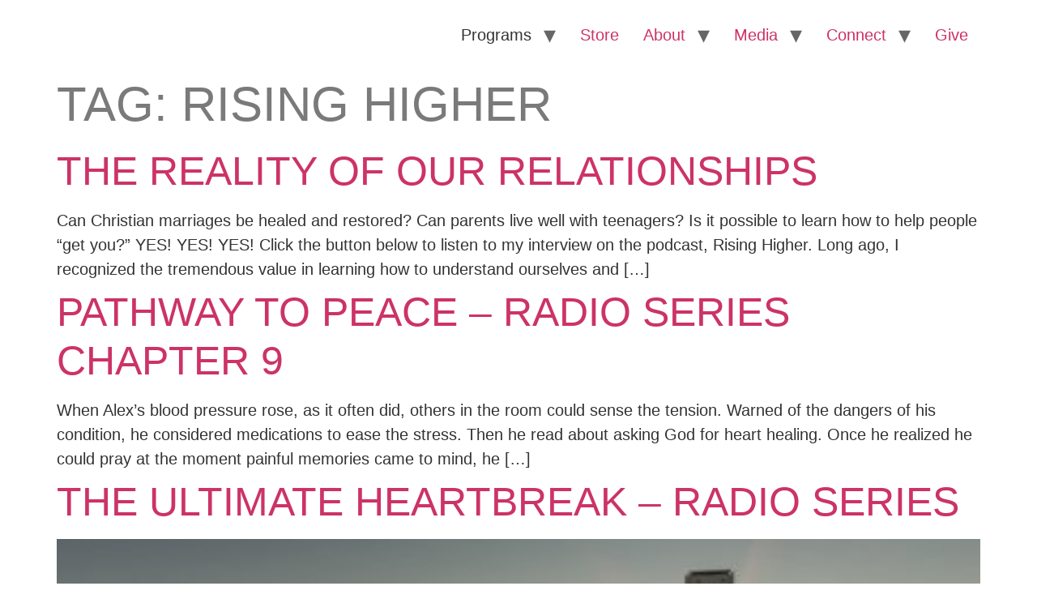

--- FILE ---
content_type: text/css
request_url: https://cyndybartelli.com/wp-content/uploads/elementor/css/post-7162.css?ver=1769765301
body_size: 109
content:
.elementor-kit-7162{--e-global-color-primary:#4B5774;--e-global-color-secondary:#4C4A4D;--e-global-color-text:RGBA(54, 53, 53, 0.84);--e-global-color-accent:#2C3464;--e-global-color-466d6da9:#54595F;--e-global-color-7954acba:#7A7A7A;--e-global-color-579d599:#000;--e-global-color-56973709:#FFF;--e-global-color-5f82b5f:#EFE8DF;--e-global-color-20cde0e0:#00797F;--e-global-typography-primary-font-family:"Roboto";--e-global-typography-primary-font-weight:600;--e-global-typography-secondary-font-family:"Roboto Slab";--e-global-typography-secondary-font-weight:400;--e-global-typography-text-font-family:"Roboto";--e-global-typography-text-font-weight:400;--e-global-typography-accent-font-family:"Roboto";--e-global-typography-accent-font-weight:500;font-family:"Roboto", Sans-serif;font-size:20px;}.elementor-kit-7162 button,.elementor-kit-7162 input[type="button"],.elementor-kit-7162 input[type="submit"],.elementor-kit-7162 .elementor-button{background-color:#B20100;}.elementor-kit-7162 e-page-transition{background-color:#FFBC7D;}.elementor-kit-7162 p{margin-block-end:0px;}.elementor-kit-7162 h1{color:#7A7A7A;font-size:60px;text-transform:uppercase;}.elementor-kit-7162 h2{color:#2C3D51;font-size:50px;text-transform:uppercase;}.elementor-kit-7162 h3{color:#7A7A7A;font-size:40px;text-transform:uppercase;line-height:1em;}.elementor-kit-7162 h4{font-size:30px;text-transform:uppercase;}.elementor-kit-7162 h5{font-size:25px;text-transform:uppercase;}.elementor-kit-7162 h6{font-size:15px;text-transform:uppercase;}.elementor-section.elementor-section-boxed > .elementor-container{max-width:1140px;}.e-con{--container-max-width:1140px;}.elementor-widget:not(:last-child){margin-block-end:20px;}.elementor-element{--widgets-spacing:20px 20px;--widgets-spacing-row:20px;--widgets-spacing-column:20px;}{}h1.entry-title{display:var(--page-title-display);}@media(max-width:1024px){.elementor-section.elementor-section-boxed > .elementor-container{max-width:1024px;}.e-con{--container-max-width:1024px;}}@media(max-width:767px){.elementor-section.elementor-section-boxed > .elementor-container{max-width:767px;}.e-con{--container-max-width:767px;}}